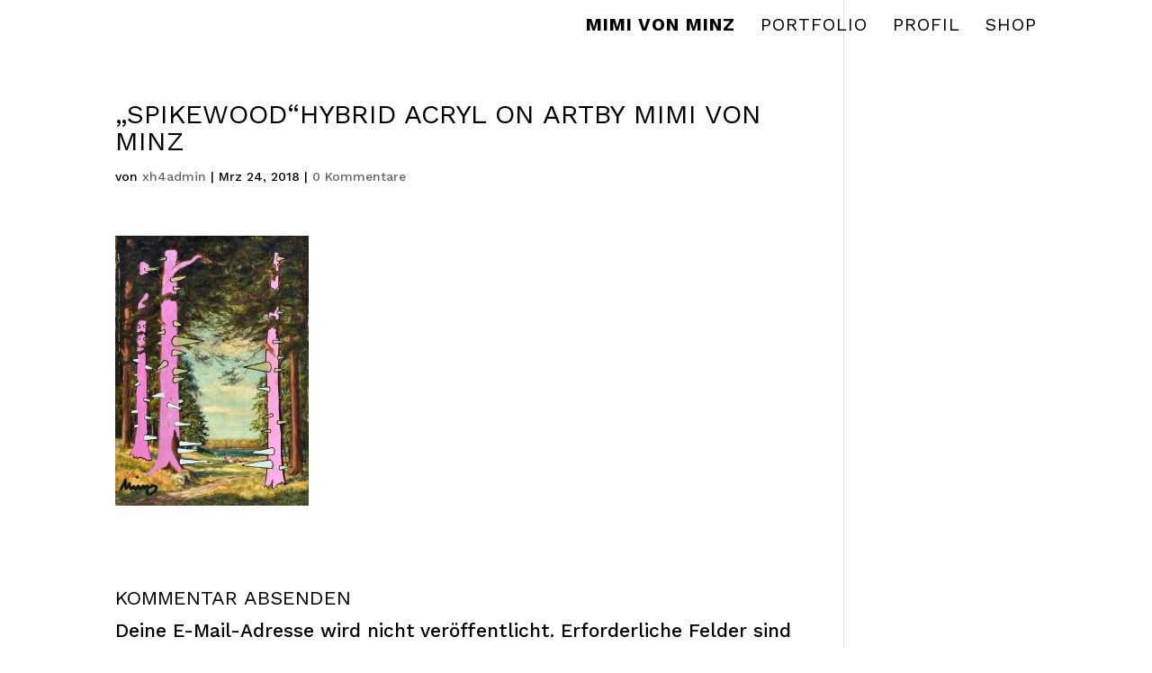

--- FILE ---
content_type: text/html; charset=UTF-8
request_url: https://www.minzweb.com/project/spikes/spikewoodhybrid-acryl-on-artby-mimi-von-minz/
body_size: 21792
content:
<!DOCTYPE html>
<!--[if IE 6]>
<html id="ie6" dir="ltr" lang="de"
	prefix="og: https://ogp.me/ns#" >
<![endif]-->
<!--[if IE 7]>
<html id="ie7" dir="ltr" lang="de"
	prefix="og: https://ogp.me/ns#" >
<![endif]-->
<!--[if IE 8]>
<html id="ie8" dir="ltr" lang="de"
	prefix="og: https://ogp.me/ns#" >
<![endif]-->
<!--[if !(IE 6) | !(IE 7) | !(IE 8)  ]><!-->
<html dir="ltr" lang="de"
	prefix="og: https://ogp.me/ns#" >
<!--<![endif]-->
<head>
	<meta charset="UTF-8" />
			
	<meta http-equiv="X-UA-Compatible" content="IE=edge">
	<link rel="pingback" href="https://www.minzweb.com/_website/xmlrpc.php" />

		<!--[if lt IE 9]>
	<script src="https://www.minzweb.com/_website/wp-content/themes/Divi/js/html5.js" type="text/javascript"></script>
	<![endif]-->

	<script type="text/javascript">
		document.documentElement.className = 'js';
	</script>

	<script>var et_site_url='https://www.minzweb.com/_website';var et_post_id='107';function et_core_page_resource_fallback(a,b){"undefined"===typeof b&&(b=a.sheet.cssRules&&0===a.sheet.cssRules.length);b&&(a.onerror=null,a.onload=null,a.href?a.href=et_site_url+"/?et_core_page_resource="+a.id+et_post_id:a.src&&(a.src=et_site_url+"/?et_core_page_resource="+a.id+et_post_id))}
</script><title>&#8222;Spikewood&#8220;Hybrid acryl on artby Mimi von Minz | MIMI VON MINZ</title>

		<!-- All in One SEO 4.2.3.1 -->
		<meta name="description" content="&quot;Spikewood&quot; Hybrid acryl on art by Mimi von Minz aufgenommen am 13.07.2017 in Muenchen copyright: Katrin Parmentier (+49) 0160-7126450 katrin.parmentier@gmx.de" />
		<meta name="robots" content="max-image-preview:large" />
		<link rel="canonical" href="https://www.minzweb.com/project/spikes/spikewoodhybrid-acryl-on-artby-mimi-von-minz/" />
		<meta name="generator" content="All in One SEO (AIOSEO) 4.2.3.1 " />
		<meta property="og:locale" content="de_DE" />
		<meta property="og:site_name" content="MIMI VON MINZ" />
		<meta property="og:type" content="article" />
		<meta property="og:title" content="&#8222;Spikewood&#8220;Hybrid acryl on artby Mimi von Minz | MIMI VON MINZ" />
		<meta property="og:url" content="https://www.minzweb.com/project/spikes/spikewoodhybrid-acryl-on-artby-mimi-von-minz/" />
		<meta property="og:image" content="https://www.minzweb.com/_website/wp-content/uploads/2020/11/Passenger_NEU_web.jpg" />
		<meta property="og:image:secure_url" content="https://www.minzweb.com/_website/wp-content/uploads/2020/11/Passenger_NEU_web.jpg" />
		<meta property="og:image:width" content="1024" />
		<meta property="og:image:height" content="758" />
		<meta property="article:published_time" content="2018-03-24T18:27:01+00:00" />
		<meta property="article:modified_time" content="2018-03-24T18:27:21+00:00" />
		<meta name="twitter:card" content="summary" />
		<meta name="twitter:title" content="&#8222;Spikewood&#8220;Hybrid acryl on artby Mimi von Minz | MIMI VON MINZ" />
		<meta name="twitter:image" content="https://www.minzweb.com/_website/wp-content/uploads/2020/11/Passenger_NEU_web.jpg" />
		<script type="application/ld+json" class="aioseo-schema">
			{"@context":"https:\/\/schema.org","@graph":[{"@type":"WebSite","@id":"https:\/\/www.minzweb.com\/#website","url":"https:\/\/www.minzweb.com\/","name":"MIMI VON MINZ","description":"Pop-Art, M\u00fcnchen","inLanguage":"de-DE","publisher":{"@id":"https:\/\/www.minzweb.com\/#organization"}},{"@type":"Organization","@id":"https:\/\/www.minzweb.com\/#organization","name":"MIMI VON MINZ","url":"https:\/\/www.minzweb.com\/"},{"@type":"BreadcrumbList","@id":"https:\/\/www.minzweb.com\/project\/spikes\/spikewoodhybrid-acryl-on-artby-mimi-von-minz\/#breadcrumblist","itemListElement":[{"@type":"ListItem","@id":"https:\/\/www.minzweb.com\/#listItem","position":1,"item":{"@type":"WebPage","@id":"https:\/\/www.minzweb.com\/","name":"Home","description":"Pop-Art, M\u00fcnchen","url":"https:\/\/www.minzweb.com\/"},"nextItem":"https:\/\/www.minzweb.com\/project\/spikes\/spikewoodhybrid-acryl-on-artby-mimi-von-minz\/#listItem"},{"@type":"ListItem","@id":"https:\/\/www.minzweb.com\/project\/spikes\/spikewoodhybrid-acryl-on-artby-mimi-von-minz\/#listItem","position":2,"item":{"@type":"WebPage","@id":"https:\/\/www.minzweb.com\/project\/spikes\/spikewoodhybrid-acryl-on-artby-mimi-von-minz\/","name":"\"Spikewood\"Hybrid acryl on artby Mimi von Minz","description":"\"Spikewood\" Hybrid acryl on art by Mimi von Minz aufgenommen am 13.07.2017 in Muenchen copyright: Katrin Parmentier (+49) 0160-7126450 katrin.parmentier@gmx.de","url":"https:\/\/www.minzweb.com\/project\/spikes\/spikewoodhybrid-acryl-on-artby-mimi-von-minz\/"},"previousItem":"https:\/\/www.minzweb.com\/#listItem"}]},{"@type":"Person","@id":"https:\/\/www.minzweb.com\/author\/xh4admin\/#author","url":"https:\/\/www.minzweb.com\/author\/xh4admin\/","name":"xh4admin","image":{"@type":"ImageObject","@id":"https:\/\/www.minzweb.com\/project\/spikes\/spikewoodhybrid-acryl-on-artby-mimi-von-minz\/#authorImage","url":"https:\/\/secure.gravatar.com\/avatar\/978602746be16730a5891903a7cea3a1?s=96&d=mm&r=g","width":96,"height":96,"caption":"xh4admin"}},{"@type":"ItemPage","@id":"https:\/\/www.minzweb.com\/project\/spikes\/spikewoodhybrid-acryl-on-artby-mimi-von-minz\/#itempage","url":"https:\/\/www.minzweb.com\/project\/spikes\/spikewoodhybrid-acryl-on-artby-mimi-von-minz\/","name":"&#8222;Spikewood&#8220;Hybrid acryl on artby Mimi von Minz | MIMI VON MINZ","description":"\"Spikewood\" Hybrid acryl on art by Mimi von Minz aufgenommen am 13.07.2017 in Muenchen copyright: Katrin Parmentier (+49) 0160-7126450 katrin.parmentier@gmx.de","inLanguage":"de-DE","isPartOf":{"@id":"https:\/\/www.minzweb.com\/#website"},"breadcrumb":{"@id":"https:\/\/www.minzweb.com\/project\/spikes\/spikewoodhybrid-acryl-on-artby-mimi-von-minz\/#breadcrumblist"},"author":"https:\/\/www.minzweb.com\/author\/xh4admin\/#author","creator":"https:\/\/www.minzweb.com\/author\/xh4admin\/#author","datePublished":"2018-03-24T18:27:01+00:00","dateModified":"2018-03-24T18:27:21+00:00"}]}
		</script>
		<!-- All in One SEO -->

<link rel='dns-prefetch' href='//fonts.googleapis.com' />
<link rel='dns-prefetch' href='//s.w.org' />
<link rel="alternate" type="application/rss+xml" title="MIMI VON MINZ &raquo; Feed" href="https://www.minzweb.com/feed/" />
<link rel="alternate" type="application/rss+xml" title="MIMI VON MINZ &raquo; Kommentar-Feed" href="https://www.minzweb.com/comments/feed/" />
<link rel="alternate" type="application/rss+xml" title="MIMI VON MINZ &raquo; &#8222;Spikewood&#8220;Hybrid acryl on artby Mimi von Minz Kommentar-Feed" href="https://www.minzweb.com/project/spikes/spikewoodhybrid-acryl-on-artby-mimi-von-minz/feed/" />
		<script type="text/javascript">
			window._wpemojiSettings = {"baseUrl":"https:\/\/s.w.org\/images\/core\/emoji\/11\/72x72\/","ext":".png","svgUrl":"https:\/\/s.w.org\/images\/core\/emoji\/11\/svg\/","svgExt":".svg","source":{"concatemoji":"https:\/\/www.minzweb.com\/_website\/wp-includes\/js\/wp-emoji-release.min.js?ver=4.9.26"}};
			!function(e,a,t){var n,r,o,i=a.createElement("canvas"),p=i.getContext&&i.getContext("2d");function s(e,t){var a=String.fromCharCode;p.clearRect(0,0,i.width,i.height),p.fillText(a.apply(this,e),0,0);e=i.toDataURL();return p.clearRect(0,0,i.width,i.height),p.fillText(a.apply(this,t),0,0),e===i.toDataURL()}function c(e){var t=a.createElement("script");t.src=e,t.defer=t.type="text/javascript",a.getElementsByTagName("head")[0].appendChild(t)}for(o=Array("flag","emoji"),t.supports={everything:!0,everythingExceptFlag:!0},r=0;r<o.length;r++)t.supports[o[r]]=function(e){if(!p||!p.fillText)return!1;switch(p.textBaseline="top",p.font="600 32px Arial",e){case"flag":return s([55356,56826,55356,56819],[55356,56826,8203,55356,56819])?!1:!s([55356,57332,56128,56423,56128,56418,56128,56421,56128,56430,56128,56423,56128,56447],[55356,57332,8203,56128,56423,8203,56128,56418,8203,56128,56421,8203,56128,56430,8203,56128,56423,8203,56128,56447]);case"emoji":return!s([55358,56760,9792,65039],[55358,56760,8203,9792,65039])}return!1}(o[r]),t.supports.everything=t.supports.everything&&t.supports[o[r]],"flag"!==o[r]&&(t.supports.everythingExceptFlag=t.supports.everythingExceptFlag&&t.supports[o[r]]);t.supports.everythingExceptFlag=t.supports.everythingExceptFlag&&!t.supports.flag,t.DOMReady=!1,t.readyCallback=function(){t.DOMReady=!0},t.supports.everything||(n=function(){t.readyCallback()},a.addEventListener?(a.addEventListener("DOMContentLoaded",n,!1),e.addEventListener("load",n,!1)):(e.attachEvent("onload",n),a.attachEvent("onreadystatechange",function(){"complete"===a.readyState&&t.readyCallback()})),(n=t.source||{}).concatemoji?c(n.concatemoji):n.wpemoji&&n.twemoji&&(c(n.twemoji),c(n.wpemoji)))}(window,document,window._wpemojiSettings);
		</script>
		<meta content="Divi v.3.0.106" name="generator"/><style type="text/css">
img.wp-smiley,
img.emoji {
	display: inline !important;
	border: none !important;
	box-shadow: none !important;
	height: 1em !important;
	width: 1em !important;
	margin: 0 .07em !important;
	vertical-align: -0.1em !important;
	background: none !important;
	padding: 0 !important;
}
</style>
<link rel='stylesheet' id='wtfdivi-user-css-css'  href='https://www.minzweb.com/_website/wp-content/uploads/wtfdivi/wp_head.css?ver=1604057856' type='text/css' media='all' />
<link rel='stylesheet' id='divi-style-css'  href='https://www.minzweb.com/_website/wp-content/themes/Divi/style.css?ver=3.0.106' type='text/css' media='all' />
<link rel='stylesheet' id='et-builder-googlefonts-cached-css'  href='https://fonts.googleapis.com/css?family=Work+Sans%3A100%2C200%2C300%2Cregular%2C500%2C600%2C700%2C800%2C900&#038;ver=4.9.26#038;subset=latin,latin-ext' type='text/css' media='all' />
<link rel='stylesheet' id='dashicons-css'  href='https://www.minzweb.com/_website/wp-includes/css/dashicons.min.css?ver=4.9.26' type='text/css' media='all' />
<script type='text/javascript' src='https://www.minzweb.com/_website/wp-includes/js/jquery/jquery.js?ver=1.12.4'></script>
<script type='text/javascript' src='https://www.minzweb.com/_website/wp-includes/js/jquery/jquery-migrate.min.js?ver=1.4.1'></script>
<link rel='https://api.w.org/' href='https://www.minzweb.com/wp-json/' />
<link rel="EditURI" type="application/rsd+xml" title="RSD" href="https://www.minzweb.com/_website/xmlrpc.php?rsd" />
<link rel="wlwmanifest" type="application/wlwmanifest+xml" href="https://www.minzweb.com/_website/wp-includes/wlwmanifest.xml" /> 
<meta name="generator" content="WordPress 4.9.26" />
<link rel='shortlink' href='https://www.minzweb.com/?p=107' />
<link rel="alternate" type="application/json+oembed" href="https://www.minzweb.com/wp-json/oembed/1.0/embed?url=https%3A%2F%2Fwww.minzweb.com%2Fproject%2Fspikes%2Fspikewoodhybrid-acryl-on-artby-mimi-von-minz%2F" />
<link rel="alternate" type="text/xml+oembed" href="https://www.minzweb.com/wp-json/oembed/1.0/embed?url=https%3A%2F%2Fwww.minzweb.com%2Fproject%2Fspikes%2Fspikewoodhybrid-acryl-on-artby-mimi-von-minz%2F&#038;format=xml" />
	<script data-name="dbdb-head-js">
	 
	</script>
<style>
.db_title, .db_tagline { 
    margin-right: 30px;
    margin-top: 0px;
    line-height: 1em;
}
.db_title_and_tagline {
    display: flex;
    align-items: flex-start;
}
.db_tagline_below_title_on .db_title_and_tagline {
    flex-direction: column;
}
.db_tagline_below_title_on .db_tagline {
    margin-top: 8px;
}
.db_title_and_tagline_valign_middle .db_title_and_tagline {
    align-items: center;
}
.db_title_and_tagline_valign_bottom .db_title_and_tagline {
    align-items: flex-end;
}
.db_title_and_tagline_below_logo_on .db_title_and_tagline {
    position: absolute;
    bottom: 0px;
    left: 0px;
    transform: translateY(100%);
}
</style>
    <style>
/* Display the team member icons */
.db_pb_team_member_website_icon:before{content:"\e0e3";}
.db_pb_team_member_email_icon:before{content:"\e010";}
.db_pb_team_member_instagram_icon:before{content:"\e09a";}

/* Fix email icon hidden by Email Address Encoder plugin */
ul.et_pb_member_social_links li > span { 
	display: inline-block !important; 
}
</style>
<style>
@media only screen and (min-width: 981px) {
    .et_pb_module.db_inline_form .et_pb_newsletter_fields > p { 
        flex: auto !important;
    }
    .et_pb_module.db_inline_form .et_pb_newsletter_fields p.et_pb_newsletter_field {
        margin-right: 2%; 
    }
}
</style>
<meta name="viewport" content="width=device-width, initial-scale=1.0, maximum-scale=1.0, user-scalable=0" /><link rel="stylesheet" id="et-divi-customizer-global-cached-inline-styles" href="https://www.minzweb.com/_website/wp-content/cache/et/global/et-divi-customizer-global-17674524188862.min.css" onerror="et_core_page_resource_fallback(this, true)" onload="et_core_page_resource_fallback(this)" /></head>
<body data-rsssl=1 class="attachment attachment-template-default single single-attachment postid-107 attachmentid-107 attachment-jpeg dbdb_divi_2_4_up desktop et_pb_button_helper_class et_transparent_nav et_fixed_nav et_show_nav et_hide_primary_logo et_hide_fixed_logo et_hide_mobile_logo et_cover_background et_pb_gutter osx et_pb_gutters3 et_primary_nav_dropdown_animation_fade et_secondary_nav_dropdown_animation_fade et_pb_footer_columns4 et_header_style_left et_smooth_scroll et_right_sidebar et_divi_theme et_minified_js et_minified_css">
	<div id="page-container">

	
	
		<header id="main-header" data-height-onload="40">
			<div class="container clearfix et_menu_container">
							<div class="logo_container">
					<span class="logo_helper"></span>
					<a href="https://www.minzweb.com/">
						<img src="https://www.minzweb.com/_website/wp-content/themes/Divi/images/logo.png" alt="MIMI VON MINZ" id="logo" data-height-percentage="40" />
					</a>
				</div>
				<div id="et-top-navigation" data-height="40" data-fixed-height="40">
											<nav id="top-menu-nav">
						<ul id="top-menu" class="nav"><li id="menu-item-174" class="navibold menu-item menu-item-type-post_type menu-item-object-page menu-item-home menu-item-174"><a href="https://www.minzweb.com/">MIMI VON MINZ</a></li>
<li id="menu-item-205" class="menu-item menu-item-type-post_type menu-item-object-page menu-item-205"><a href="https://www.minzweb.com/portfolio/">Portfolio</a></li>
<li id="menu-item-28" class="menu-item menu-item-type-post_type menu-item-object-page menu-item-28"><a href="https://www.minzweb.com/profil/">Profil</a></li>
<li id="menu-item-547" class="menu-item menu-item-type-post_type menu-item-object-page menu-item-547"><a href="https://www.minzweb.com/shop/">Shop</a></li>
</ul>						</nav>
					
					
					
					
					<div id="et_mobile_nav_menu">
				<div class="mobile_nav closed">
					<span class="select_page">Seite auswählen</span>
					<span class="mobile_menu_bar mobile_menu_bar_toggle"></span>
				</div>
			</div>				</div> <!-- #et-top-navigation -->
			</div> <!-- .container -->
			<div class="et_search_outer">
				<div class="container et_search_form_container">
					<form role="search" method="get" class="et-search-form" action="https://www.minzweb.com/">
					<input type="search" class="et-search-field" placeholder="Suchen &hellip;" value="" name="s" title="Suchen nach:" />					</form>
					<span class="et_close_search_field"></span>
				</div>
			</div>
		</header> <!-- #main-header -->

		<div id="et-main-area">

<div id="main-content">
		<div class="container">
		<div id="content-area" class="clearfix">
			<div id="left-area">
											<article id="post-107" class="et_pb_post post-107 attachment type-attachment status-inherit hentry">
											<div class="et_post_meta_wrapper">
							<h1 class="entry-title">&#8222;Spikewood&#8220;Hybrid acryl on artby Mimi von Minz</h1>

						<p class="post-meta"> von <span class="author vcard"><a href="https://www.minzweb.com/author/xh4admin/" title="Beiträge von xh4admin" rel="author">xh4admin</a></span> | <span class="published">Mrz 24, 2018</span> | <span class="comments-number"><a href="https://www.minzweb.com/project/spikes/spikewoodhybrid-acryl-on-artby-mimi-von-minz/#respond">0 Kommentare</a></span></p>
												</div> <!-- .et_post_meta_wrapper -->
				
					<div class="entry-content">
					<p class="attachment"><a href='https://www.minzweb.com/_website/wp-content/uploads/2018/03/Mimi_Hybride_111_WEB.jpg'><img width="215" height="300" src="https://www.minzweb.com/_website/wp-content/uploads/2018/03/Mimi_Hybride_111_WEB-215x300.jpg" class="attachment-medium size-medium" alt="" srcset="https://www.minzweb.com/_website/wp-content/uploads/2018/03/Mimi_Hybride_111_WEB-215x300.jpg 215w, https://www.minzweb.com/_website/wp-content/uploads/2018/03/Mimi_Hybride_111_WEB-768x1071.jpg 768w, https://www.minzweb.com/_website/wp-content/uploads/2018/03/Mimi_Hybride_111_WEB-734x1024.jpg 734w, https://www.minzweb.com/_website/wp-content/uploads/2018/03/Mimi_Hybride_111_WEB-1080x1506.jpg 1080w" sizes="(max-width: 215px) 100vw, 215px" /></a></p>
					</div> <!-- .entry-content -->
					<div class="et_post_meta_wrapper">
					
					
					<!-- You can start editing here. -->

<section id="comment-wrap">
		   <div id="comment-section" class="nocomments">
		  			 <!-- If comments are open, but there are no comments. -->

		  	   </div>
					<div id="respond" class="comment-respond">
		<h3 id="reply-title" class="comment-reply-title"><span>Kommentar absenden</span> <small><a rel="nofollow" id="cancel-comment-reply-link" href="/project/spikes/spikewoodhybrid-acryl-on-artby-mimi-von-minz/#respond" style="display:none;">Antworten abbrechen</a></small></h3>			<form action="https://www.minzweb.com/_website/wp-comments-post.php" method="post" id="commentform" class="comment-form">
				<p class="comment-notes"><span id="email-notes">Deine E-Mail-Adresse wird nicht veröffentlicht.</span> Erforderliche Felder sind mit <span class="required">*</span> markiert</p><p class="comment-form-comment"><label for="comment">Kommentar</label> <textarea id="comment" name="comment" cols="45" rows="8" maxlength="65525" required="required"></textarea></p><p class="comment-form-author"><label for="author">Name <span class="required">*</span></label> <input id="author" name="author" type="text" value="" size="30" maxlength="245" required='required' /></p>
<p class="comment-form-email"><label for="email">E-Mail <span class="required">*</span></label> <input id="email" name="email" type="text" value="" size="30" maxlength="100" aria-describedby="email-notes" required='required' /></p>
<p class="comment-form-url"><label for="url">Website</label> <input id="url" name="url" type="text" value="" size="30" maxlength="200" /></p>
<p class="form-submit"><input name="submit" type="submit" id="submit" class="submit et_pb_button" value="Kommentar absenden" /> <input type='hidden' name='comment_post_ID' value='107' id='comment_post_ID' />
<input type='hidden' name='comment_parent' id='comment_parent' value='0' />
</p>			</form>
			</div><!-- #respond -->
		</section>					</div> <!-- .et_post_meta_wrapper -->
				</article> <!-- .et_pb_post -->

						</div> <!-- #left-area -->

					</div> <!-- #content-area -->
	</div> <!-- .container -->
	</div> <!-- #main-content -->


	<span class="et_pb_scroll_top et-pb-icon"></span>


			<footer id="main-footer">
				

		
				<div id="et-footer-nav">
					<div class="container">
						<ul id="menu-footer" class="bottom-nav"><li id="menu-item-583" class="menu-item menu-item-type-post_type menu-item-object-page menu-item-583"><a href="https://www.minzweb.com/impressum/">Impressum</a></li>
</ul>					</div>
				</div> <!-- #et-footer-nav -->

			
				<div id="footer-bottom">
					<div class="container clearfix">
									</div>	<!-- .container -->
				</div>
			</footer> <!-- #main-footer -->
		</div> <!-- #et-main-area -->


	</div> <!-- #page-container -->

	
	<script type="text/javascript">
		var et_animation_data = [];
	</script>
	<script type='text/javascript' src='https://www.minzweb.com/_website/wp-includes/js/comment-reply.min.js?ver=4.9.26'></script>
<script type='text/javascript'>
/* <![CDATA[ */
var et_shortcodes_strings = {"previous":"Vorherige","next":"N\u00e4chste"};
var et_pb_custom = {"ajaxurl":"https:\/\/www.minzweb.com\/_website\/wp-admin\/admin-ajax.php","images_uri":"https:\/\/www.minzweb.com\/_website\/wp-content\/themes\/Divi\/images","builder_images_uri":"https:\/\/www.minzweb.com\/_website\/wp-content\/themes\/Divi\/includes\/builder\/images","et_frontend_nonce":"f0e7d18c92","subscription_failed":"Bitte \u00fcberpr\u00fcfen Sie die Felder unten aus, um sicherzustellen, dass Sie die richtigen Informationen eingegeben.","et_ab_log_nonce":"a39d57a47d","fill_message":"Bitte f\u00fcllen Sie die folgenden Felder aus:","contact_error_message":"Bitte folgende Fehler beheben:","invalid":"Ung\u00fcltige E-Mail","captcha":"Captcha","prev":"Vorherige","previous":"Vorherige","next":"Weiter","wrong_captcha":"Sie haben die falsche Zahl im Captcha eingegeben.","is_builder_plugin_used":"","ignore_waypoints":"no","is_divi_theme_used":"1","widget_search_selector":".widget_search","is_ab_testing_active":"","page_id":"107","unique_test_id":"","ab_bounce_rate":"5","is_cache_plugin_active":"no","is_shortcode_tracking":""};
var et_pb_box_shadow_elements = [];
/* ]]> */
</script>
<script type='text/javascript' src='https://www.minzweb.com/_website/wp-content/themes/Divi/js/custom.min.js?ver=3.0.106'></script>
<script type='text/javascript' src='https://www.minzweb.com/_website/wp-content/themes/Divi/core/admin/js/common.js?ver=3.0.106'></script>
<script type='text/javascript' src='https://www.minzweb.com/_website/wp-content/uploads/wtfdivi/wp_footer.js?ver=1604057856'></script>
<script type='text/javascript' src='https://www.minzweb.com/_website/wp-includes/js/wp-embed.min.js?ver=4.9.26'></script>
</body>
</html>